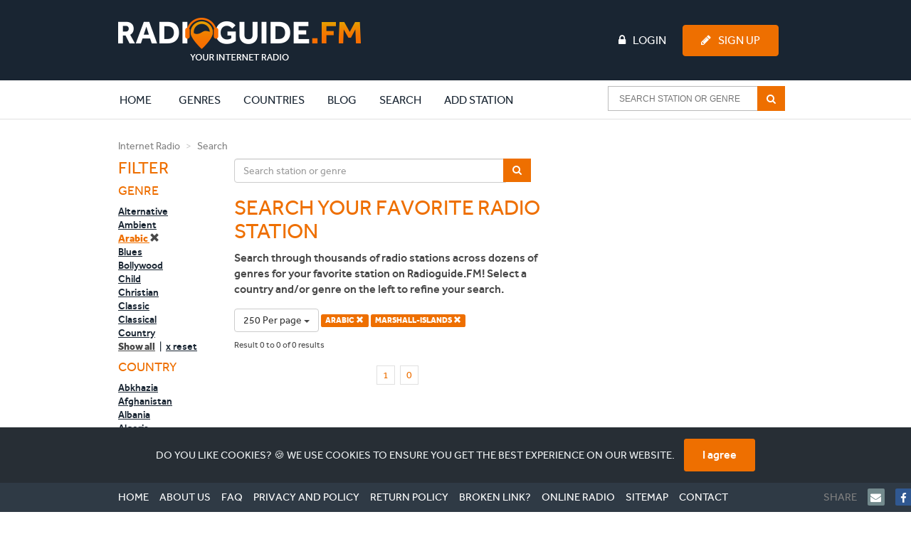

--- FILE ---
content_type: text/html; charset=UTF-8
request_url: https://www.radioguide.fm/search/index?country=marshall-islands&genre=arabic&limit=250
body_size: 9361
content:
<!DOCTYPE html>
<!--[if IE 8 ]>
<html class="ie8" itemscope itemtype="http://schema.org/WebPage"><![endif]-->
<!--[if IE 9 ]>
<html class="ie9" itemscope itemtype="http://schema.org/WebPage"><![endif]-->
<!--[if IE 10 ]>
<html class="ie10" itemscope itemtype="http://schema.org/WebPage"><![endif]-->

<head>
    <!-- Google tag (gtag.js) -->
    <script async src="https://www.googletagmanager.com/gtag/js?id=G-J69RZEEHYM"></script>
    <script>
        window.dataLayer = window.dataLayer || [];
        function gtag(){dataLayer.push(arguments);}
        gtag('js', new Date());

        gtag('config', 'G-J69RZEEHYM');
    </script>

    <!-- Global META -->
    <meta http-equiv="Content-Type" content="text/html; charset=utf-8">
    <meta charset="utf-8">
    <meta http-equiv="X-UA-Compatible" content="IE=edge,chrome=1">
    <meta name="apple-itunes-app" content="app-id=587362421">

    <meta name="viewport"
          content="width=device-width, initial-scale=1, maximum-scale=1, user-scalable=no, target-densitydpi=device-dpi">
    <meta name="apple-mobile-web-app-capable" content="yes">

    
    <!-- Page title -->
    <title>Internet radio | Listen to online radio stations | Radioguide.FM</title>

    <!-- Favicon -->
    <link rel="apple-touch-icon" sizes="180x180" href="/apple-touch-icon.png">
    <link rel="icon" type="image/png" sizes="32x32" href="/favicon-32x32.png">
    <link rel="icon" type="image/png" sizes="16x16" href="/favicon-16x16.png">
    <link rel="manifest" href="/manifest.json">
    <link rel="mask-icon" href="/safari-pinned-tab.svg" color="#ee6f00">
    <meta name="msapplication-TileColor" content="#ffffff">
    <meta name="theme-color" content="#ffffff">

    <!-- HTML5 shiv and Respond.js -->
    <!--[if lt IE 9]>
    <script src="https://oss.maxcdn.com/html5shiv/3.7.2/html5shiv.min.js"></script>
    <script src="https://oss.maxcdn.com/respond/1.4.2/respond.min.js"></script>
    <![endif]-->

    <link href="https://www.radioguide.fm/search/index?country=marshall-islands&amp;genre=arabic" rel="canonical">
<link href="/media/public/css/main.css" rel="stylesheet">
    <!-- Semantic data -->
    <meta itemprop="name" content="Radioguide.FM - Listen to online radio stations in your genre">
    <meta itemprop="description"
          content="Listen to online radio stations in your favourite genre. Select your genre and listen. In each genre we have selected the most popular radio stations. Just click and listen. Your internet radio.">
    <!-- 74fc94b280a53c34 -->
</head>
<body>
<header>
    <!-- Full width background -->
    <div id="headerbg" class="hidden-xs">
        <div class="container">
            <div class="row">
                <div class="col-md-12">
                    <div class="row">
                        <div class="col-md-3">
                            <!-- Site logo -->
                            <a href="/" title="Radioguide.fm" class="pull-left"><img
                                        src="/public/img/rg-logo.png" id="header_logo"></a>

                        </div>
                        <div class="col-md-9">
                                                            <ul id="guest" class="pull-left">

                                </ul>
                                                        <ul class="pull-right">
                                                                    <li><a href="/login"><i class="fa fa-lock fa-inverse"
                                                                                      aria-hidden="true"></i>Login</a>
                                    </li>
                                    <li><a href="/user/register" class="btn btn-primary"><i
                                                    class="fa fa-pencil fa-inverse" aria-hidden="true"></i>Sign Up</a>
                                    </li>
                                                            </ul>
                        </div>
                    </div>
                </div>
            </div>
        </div>
    </div>
    <nav class="navbar">
        <div class="container">
            <div class="row">
                <div class="col-md-12">
                    <div class="navbar-header">

                        <button type="button" class="navbar-toggle collapsed" style="margin-right: 0px"
                                data-toggle="collapse" data-target="#navbar-collapse-1" aria-expanded="false">
                            <span class="sr-only">Toggle navigation</span>
                            <span class="icon-bar"></span>
                            <span class="icon-bar"></span>
                            <span class="icon-bar"></span>
                        </button>
                        <a class="navbar-brand visible-xs" rel="home" href="/" title="Radioguide.fm"
                           style="padding: 0px; margin-top: 10px; height: 0px;">
                            <img src="/img/radioguidelogo.png" class="img-responsive" style="width: 220px">
                        </a>
                    </div>
                    <div class="collapse navbar-collapse" id="navbar-collapse-1">
                        <a href="/">
                            <div class="rg-icon" style="margin-left: -85px; opacity: 0; margin-top: 3px;"></div>
                        </a>
                        <ul class="nav navbar-nav">
                            <li class="active"><a href="/">Home <span
                                            class="sr-only">(current)</span></a></li>
                            <li class="clearfix expand"><a href="/genre"
                                                           class="extra clearfix">Genres</a>
                                <div class="clearfix second">
                                    <div><p>Most popular genres:</p></div>
                                    <ul class="clearfix">
                                                                                    <li class="genre">
                                                <a href="/search/index?genre=pop">
                                                    <img src="/uploads/images/genre/pop.jpg" alt="Pop">
                                                    <p>Pop</p>
                                                    <div>
                                                        <i class="fa fa-music"></i>4178                                                    </div>
                                                </a>
                                            </li>
                                                                                    <li class="genre">
                                                <a href="/search/index?genre=rock">
                                                    <img src="/uploads/images/genre/rock.jpg" alt="Rock">
                                                    <p>Rock</p>
                                                    <div>
                                                        <i class="fa fa-music"></i>2287                                                    </div>
                                                </a>
                                            </li>
                                                                                    <li class="genre">
                                                <a href="/search/index?genre=top-40">
                                                    <img src="/uploads/images/genre/top-40.jpg" alt="Top 40">
                                                    <p>Top 40</p>
                                                    <div>
                                                        <i class="fa fa-music"></i>2191                                                    </div>
                                                </a>
                                            </li>
                                                                                    <li class="genre">
                                                <a href="/search/index?genre=hits">
                                                    <img src="/uploads/images/genre/hits.jpg" alt="Hits">
                                                    <p>Hits</p>
                                                    <div>
                                                        <i class="fa fa-music"></i>2005                                                    </div>
                                                </a>
                                            </li>
                                                                                    <li class="genre">
                                                <a href="/search/index?genre=oldies">
                                                    <img src="/uploads/images/genre/oldies.jpg" alt="Oldies">
                                                    <p>Oldies</p>
                                                    <div>
                                                        <i class="fa fa-music"></i>1734                                                    </div>
                                                </a>
                                            </li>
                                                                                    <li class="genre">
                                                <a href="/search/index?genre=dance">
                                                    <img src="/uploads/images/genre/dance.jpg" alt="Dance">
                                                    <p>Dance</p>
                                                    <div>
                                                        <i class="fa fa-music"></i>1709                                                    </div>
                                                </a>
                                            </li>
                                                                                    <li class="genre">
                                                <a href="/search/index?genre=talk">
                                                    <img src="/uploads/images/genre/talk.jpg" alt="Talk">
                                                    <p>Talk</p>
                                                    <div>
                                                        <i class="fa fa-music"></i>1624                                                    </div>
                                                </a>
                                            </li>
                                                                                    <li class="genre">
                                                <a href="/search/index?genre=news">
                                                    <img src="/uploads/images/genre/news.jpg" alt="News">
                                                    <p>News</p>
                                                    <div>
                                                        <i class="fa fa-music"></i>1324                                                    </div>
                                                </a>
                                            </li>
                                                                                    <li class="genre">
                                                <a href="/search/index?genre=classic">
                                                    <img src="/uploads/images/genre/classic.jpg" alt="Classic">
                                                    <p>Classic</p>
                                                    <div>
                                                        <i class="fa fa-music"></i>924                                                    </div>
                                                </a>
                                            </li>
                                                                                    <li class="genre">
                                                <a href="/search/index?genre=house">
                                                    <img src="/uploads/images/genre/house.jpg" alt="House">
                                                    <p>House</p>
                                                    <div>
                                                        <i class="fa fa-music"></i>899                                                    </div>
                                                </a>
                                            </li>
                                                                            </ul>
                                    <div class="clearfix"><a href="/genre">Show all genres</a>
                                    </div>
                                </div>
                            </li>
                            <li class="clearfix expand"><a href="/countries"
                                                           class="extra clearfix">Countries</a>
                                <div class="clearfix second">
                                    <div><p>Most popular countries:</p></div>
                                    <ul class="clearfix">
                                                                                    <li class="country">
                                                <a href="/internet-radio-canada">
                                                    <img src="/uploads/images/region/canada.jpg" alt="Canada">
                                                    <p>Canada</p>
                                                    <div>
                                                        <i class="fa fa-music"></i>528                                                    </div>
                                                </a>
                                            </li>
                                                                                    <li class="country">
                                                <a href="/internet-radio-united-states">
                                                    <img src="/uploads/images/region/united-states.jpg" alt="United States">
                                                    <p>United States</p>
                                                    <div>
                                                        <i class="fa fa-music"></i>4097                                                    </div>
                                                </a>
                                            </li>
                                                                                    <li class="country">
                                                <a href="/internet-radio-france">
                                                    <img src="/uploads/images/region/france.jpg" alt="France">
                                                    <p>France</p>
                                                    <div>
                                                        <i class="fa fa-music"></i>1030                                                    </div>
                                                </a>
                                            </li>
                                                                                    <li class="country">
                                                <a href="/internet-radio-england">
                                                    <img src="/uploads/images/region/england.jpg" alt="England">
                                                    <p>England</p>
                                                    <div>
                                                        <i class="fa fa-music"></i>827                                                    </div>
                                                </a>
                                            </li>
                                                                                    <li class="country">
                                                <a href="/internet-radio-nederland">
                                                    <img src="/uploads/images/region/nederland.jpg" alt="Nederland">
                                                    <p>Nederland</p>
                                                    <div>
                                                        <i class="fa fa-music"></i>700                                                    </div>
                                                </a>
                                            </li>
                                                                                    <li class="country">
                                                <a href="/internet-radio-deutschland">
                                                    <img src="/uploads/images/region/deutschland.jpg" alt="Deutschland">
                                                    <p>Deutschland</p>
                                                    <div>
                                                        <i class="fa fa-music"></i>655                                                    </div>
                                                </a>
                                            </li>
                                                                                    <li class="country">
                                                <a href="/internet-radio-espana">
                                                    <img src="/uploads/images/region/espana.jpg" alt="Espana">
                                                    <p>Espana</p>
                                                    <div>
                                                        <i class="fa fa-music"></i>466                                                    </div>
                                                </a>
                                            </li>
                                                                                    <li class="country">
                                                <a href="/internet-radio-italia">
                                                    <img src="/uploads/images/region/italia.jpg" alt="Italia">
                                                    <p>Italia</p>
                                                    <div>
                                                        <i class="fa fa-music"></i>436                                                    </div>
                                                </a>
                                            </li>
                                                                                    <li class="country">
                                                <a href="/internet-radio-brasil">
                                                    <img src="/uploads/images/region/brasil.jpg" alt="Brasil">
                                                    <p>Brasil</p>
                                                    <div>
                                                        <i class="fa fa-music"></i>341                                                    </div>
                                                </a>
                                            </li>
                                                                                    <li class="country">
                                                <a href="/internet-radio-belgie">
                                                    <img src="/uploads/images/region/belgie.jpg" alt="Belgie">
                                                    <p>Belgie</p>
                                                    <div>
                                                        <i class="fa fa-music"></i>300                                                    </div>
                                                </a>
                                            </li>
                                                                            </ul>
                                    <div class="clearfix"><a href="/countries">Show all
                                            countries</a></div>
                                </div>
                            </li>
                            <li class="clearfix expand"><a href="/blog"
                                                           class="extra clearfix">Blog</a>
                                <div class="clearfix second">
                                    <div><p>Latest blogs:</p></div>
                                    <ul class="clearfix">
                                                                                    <li class="genre">
                                                <a href="/blog/types-of-radio-explained-from-broadcasting-to-walkie-talkies">
                                                    <img src="/uploads/images/blog/types-of-radio-guide.jpg" alt="Types of Radio Explained: From Broadcasting to Walkie-Talkies">
                                                    <p>Types of Radio Explained: From Broadcasting to Walkie-Talkies</p>
                                                </a>
                                            </li>
                                                                                    <li class="genre">
                                                <a href="/blog/easy-dinner-ideas-2025-quick-budget-friendly-and-delicious">
                                                    <img src="/uploads/images/blog/easy-dinner-ideas-2025-radioguidefm.jpg" alt="Easy dinner ideas 2025: quick, budget-friendly and delicious">
                                                    <p>Easy dinner ideas 2025: quick, budget-friendly and delicious</p>
                                                </a>
                                            </li>
                                                                                    <li class="genre">
                                                <a href="/blog/wolf-cut-hairstyle-2025-the-wild-trend-that-refuses-to-fade">
                                                    <img src="/uploads/images/blog/wolf-cut-hairstyle-2025-radioguidefm-3.jpg" alt="Wolf cut hairstyle 2025 – the wild trend that refuses to fade">
                                                    <p>Wolf cut hairstyle 2025 – the wild trend that refuses to fade</p>
                                                </a>
                                            </li>
                                                                                    <li class="genre">
                                                <a href="/blog/taper-fade-haircut-guide-2025-styles-types-and-how-to-get-it-right">
                                                    <img src="/uploads/images/blog/taper-fade-haircut-guide-2025-radioguidefm-2.jpg" alt="Taper fade haircut guide 2025: styles, types, and how to get it right">
                                                    <p>Taper fade haircut guide 2025: styles, types, and how to get it right</p>
                                                </a>
                                            </li>
                                                                                    <li class="genre">
                                                <a href="/blog/best-true-crime-podcasts-2025-stories-that-keep-you-listening-late-at-night">
                                                    <img src="/uploads/images/blog/best-true-crime-podcasts-2025-radioguidefm-2.jpg" alt="Best true crime podcasts 2025 – stories that keep you listening late at night">
                                                    <p>Best true crime podcasts 2025 – stories that keep you listening late at night</p>
                                                </a>
                                            </li>
                                                                                    <li class="genre">
                                                <a href="/blog/dirty-dancing-the-story-the-cast-the-songs-and-why-it-still-moves-us">
                                                    <img src="/uploads/images/blog/dirty-dancing-movie-cast-soundtrack-radioguidefm-2.jpg" alt="Dirty Dancing: The story, the cast, the songs, and why it still moves us">
                                                    <p>Dirty Dancing: The story, the cast, the songs, and why it still moves us</p>
                                                </a>
                                            </li>
                                                                                    <li class="genre">
                                                <a href="/blog/emily-compagno-net-worth-2025-how-the-fox-news-star-built-her-career-and-fortune">
                                                    <img src="/uploads/images/blog/emily-compagno-net-worth-2025-radioguidefm-2.jpg" alt="Emily Compagno net worth 2025 – how the Fox News star built her career and fortune">
                                                    <p>Emily Compagno net worth 2025 – how the Fox News star built her career and fortune</p>
                                                </a>
                                            </li>
                                                                                    <li class="genre">
                                                <a href="/blog/happy-songs-that-instantly-lift-your-mood">
                                                    <img src="/uploads/images/blog/happy-songs-radioguidefm-3.jpg" alt="Happy songs that instantly lift your mood">
                                                    <p>Happy songs that instantly lift your mood</p>
                                                </a>
                                            </li>
                                                                                    <li class="genre">
                                                <a href="/blog/what-animal-has-the-best-hearing-discover-nature-s-true-sound-experts">
                                                    <img src="/uploads/images/blog/what-animal-has-the-best-hearing-radioguidefm-2.jpg" alt="What animal has the best hearing? Discover nature’s true sound experts">
                                                    <p>What animal has the best hearing? Discover nature’s true sound experts</p>
                                                </a>
                                            </li>
                                                                                    <li class="genre">
                                                <a href="/blog/tot-hoe-laat-mag-je-muziek-draaien-de-regels-per-dag-en-situatie-uitgelegd">
                                                    <img src="/uploads/images/blog/tot-hoe-laat-mag-je-muziek-draaien-radioguidefm-2.jpg" alt="Tot hoe laat mag je muziek draaien? De regels per dag en situatie uitgelegd">
                                                    <p>Tot hoe laat mag je muziek draaien? De regels per dag en situatie uitgelegd</p>
                                                </a>
                                            </li>
                                                                            </ul>
                                    <div class="clearfix"><a href="/blog">Show all blogs</a>
                                    </div>
                                </div>
                            </li>
                            <li><a href="/search/index">Search</a></li>
                                                            <li><a href="/add-station">Add station</a></li>
                                                    </ul>
                        <!-- begin AutoComplete search-->
                        <form class="navbar-form navbar-right clearfix" method="get"
                              action="/search/index">
                            <div class="ui-widget">
                                <input id="SearchAutocompleteHeader" name="searchtext"
                                       placeholder="Search station or genre">
                                <span class="input-group-btn">
                                    <button type="submit"
                                            class="btn btn-default btn-md" >
                                        <i class="fa fa-search fa-inverse" aria-hidden="true"></i>
                                    </button>
                                </span>
                            </div>
                        </form>
                        <ul class="nav navbar-nav header-items">
                                                            <li><a href="/login"><i class="fa fa-lock "
                                                                                  aria-hidden="true"></i> Login</a></li>
                                <li><a href="/user/register"><i class="fa fa-pencil"
                                                                                     aria-hidden="true"></i> Sign Up</a>
                                </li>
                                                    </ul>
                    </div>
                </div>
            </div>
        </div>
    </nav>
</header>

<body>

<div class="container">
	<div class="row">
		<div class="col-md-12">
			<ol class="breadcrumb">
			  <li><a href="/" title="Internet Radio">Internet Radio</a></li>
			  <li class="active">Search</li>
			</ol>
		</div>
	</div>
	<div class="row">

        <aside class="col-md-2 col-sm-3">
        <div>
            <button type='button' id='filterButton' class='btn btn-default visible-xs'>
                    <i class='fa fa-filter pull-right' aria-hidden='true'></i>
            </button>
			<h3>Filter</h3>

			<!-- Filter list -->
        <div class="messagepop pop hidden-lg hidden-md hidden-sm">
            <div>
				<h4>Genre</h4>
				<ul>
                    							<li><a href="/search/index?country=marshall-islands&genre=alternative&limit=250" >Alternative</a></li>
													<li><a href="/search/index?country=marshall-islands&genre=ambient&limit=250" >Ambient</a></li>
													<li><a href="/search/index?country=marshall-islands&limit=250" class="active">Arabic <i class="glyphicon glyphicon-remove"></i></a></li>
													<li><a href="/search/index?country=marshall-islands&genre=blues&limit=250" >Blues</a></li>
													<li><a href="/search/index?country=marshall-islands&genre=bollywood&limit=250" >Bollywood</a></li>
													<li><a href="/search/index?country=marshall-islands&genre=child&limit=250" >Child</a></li>
													<li><a href="/search/index?country=marshall-islands&genre=christian&limit=250" >Christian</a></li>
													<li><a href="/search/index?country=marshall-islands&genre=classic&limit=250" >Classic</a></li>
													<li><a href="/search/index?country=marshall-islands&genre=classical&limit=250" >Classical</a></li>
													<li><a href="/search/index?country=marshall-islands&genre=country&limit=250" >Country</a></li>
										</ul>
				<ul class="more" id="menu1">
												<li><a href="/search/index?country=marshall-islands&genre=disco&limit=250" >Disco</a></li>
													<li><a href="/search/index?country=marshall-islands&genre=drum-n-bass&limit=250" >Drum n Bass</a></li>
													<li><a href="/search/index?country=marshall-islands&genre=folk&limit=250" >Folk</a></li>
													<li><a href="/search/index?country=marshall-islands&genre=gospel&limit=250" >Gospel</a></li>
													<li><a href="/search/index?country=marshall-islands&genre=groove&limit=250" >Groove</a></li>
													<li><a href="/search/index?country=marshall-islands&genre=hardstyle&limit=250" >Hardstyle</a></li>
													<li><a href="/search/index?country=marshall-islands&genre=hindi&limit=250" >Hindi</a></li>
													<li><a href="/search/index?country=marshall-islands&genre=hip-hop&limit=250" >Hip Hop</a></li>
													<li><a href="/search/index?country=marshall-islands&genre=hits&limit=250" >Hits</a></li>
													<li><a href="/search/index?country=marshall-islands&genre=house&limit=250" >House</a></li>
													<li><a href="/search/index?country=marshall-islands&genre=indie&limit=250" >Indie</a></li>
													<li><a href="/search/index?country=marshall-islands&genre=jazz&limit=250" >Jazz</a></li>
													<li><a href="/search/index?country=marshall-islands&genre=jewish&limit=250" >Jewish</a></li>
													<li><a href="/search/index?country=marshall-islands&genre=latino&limit=250" >Latino</a></li>
													<li><a href="/search/index?country=marshall-islands&genre=local&limit=250" >Local</a></li>
													<li><a href="/search/index?country=marshall-islands&genre=lounge&limit=250" >Lounge</a></li>
													<li><a href="/search/index?country=marshall-islands&genre=metal&limit=250" >Metal</a></li>
													<li><a href="/search/index?country=marshall-islands&genre=news&limit=250" >News</a></li>
													<li><a href="/search/index?country=marshall-islands&genre=oldies&limit=250" >Oldies</a></li>
													<li><a href="/search/index?country=marshall-islands&genre=pop&limit=250" >Pop</a></li>
													<li><a href="/search/index?country=marshall-islands&genre=punk&limit=250" >Punk</a></li>
													<li><a href="/search/index?country=marshall-islands&genre=r-n-b&limit=250" >R n B</a></li>
													<li><a href="/search/index?country=marshall-islands&genre=reggae&limit=250" >Reggae</a></li>
													<li><a href="/search/index?country=marshall-islands&genre=religious&limit=250" >Religious</a></li>
													<li><a href="/search/index?country=marshall-islands&genre=rock&limit=250" >Rock</a></li>
													<li><a href="/search/index?country=marshall-islands&genre=salsa&limit=250" >Salsa</a></li>
													<li><a href="/search/index?country=marshall-islands&genre=schlager&limit=250" >Schlager</a></li>
													<li><a href="/search/index?country=marshall-islands&genre=soul&limit=250" >Soul</a></li>
													<li><a href="/search/index?country=marshall-islands&genre=sports&limit=250" >Sports</a></li>
													<li><a href="/search/index?country=marshall-islands&genre=talk&limit=250" >Talk</a></li>
													<li><a href="/search/index?country=marshall-islands&genre=techno&limit=250" >Techno</a></li>
													<li><a href="/search/index?country=marshall-islands&genre=top-40&limit=250" >Top 40</a></li>
													<li><a href="/search/index?country=marshall-islands&genre=trance&limit=250" >Trance</a></li>
													<li><a href="/search/index?country=marshall-islands&genre=urban&limit=250" >Urban</a></li>
										</ul>
				<div>
					<p onclick="toggleMenuID(1);" class="show-all">Show all</p>
					<span>&nbsp;|&nbsp;</span>
					<a href="/search/index?country=marshall-islands&limit=250" class="reset">x reset</a>
				</div>
			</div>
			<div>
				<h4>Country</h4>
				<ul>
												<li><a href="/search/index?country=abkhazia&genre=arabic&limit=250" >Abkhazia</a></li>
													<li><a href="/search/index?country=afghanistan&genre=arabic&limit=250" >Afghanistan</a></li>
													<li><a href="/search/index?country=albania&genre=arabic&limit=250" >Albania</a></li>
													<li><a href="/search/index?country=algeria&genre=arabic&limit=250" >Algeria</a></li>
													<li><a href="/search/index?country=america&genre=arabic&limit=250" >America</a></li>
													<li><a href="/search/index?country=andorra&genre=arabic&limit=250" >Andorra</a></li>
													<li><a href="/search/index?country=angola&genre=arabic&limit=250" >Angola</a></li>
													<li><a href="/search/index?country=antigua-and-barbuda&genre=arabic&limit=250" >Antigua and Barbuda</a></li>
													<li><a href="/search/index?country=argentina&genre=arabic&limit=250" >Argentina</a></li>
													<li><a href="/search/index?country=armenia&genre=arabic&limit=250" >Armenia</a></li>
										</ul>
				<ul class="more" id="menu2">
												<li><a href="/search/index?country=azerbaijan&genre=arabic&limit=250" >Azerbaijan</a></li>
													<li><a href="/search/index?country=bahamas-the&genre=arabic&limit=250" >Bahamas, The</a></li>
													<li><a href="/search/index?country=bahrain&genre=arabic&limit=250" >Bahrain</a></li>
													<li><a href="/search/index?country=bangladesh&genre=arabic&limit=250" >Bangladesh</a></li>
													<li><a href="/search/index?country=barbados&genre=arabic&limit=250" >Barbados</a></li>
													<li><a href="/search/index?country=belarus&genre=arabic&limit=250" >Belarus</a></li>
													<li><a href="/search/index?country=belgie&genre=arabic&limit=250" >Belgie</a></li>
													<li><a href="/search/index?country=belize&genre=arabic&limit=250" >Belize</a></li>
													<li><a href="/search/index?country=benin&genre=arabic&limit=250" >Benin</a></li>
													<li><a href="/search/index?country=bhutan&genre=arabic&limit=250" >Bhutan</a></li>
													<li><a href="/search/index?country=bolivia&genre=arabic&limit=250" >Bolivia</a></li>
													<li><a href="/search/index?country=bosnia-and-herzegovina&genre=arabic&limit=250" >Bosnia and Herzegovina</a></li>
													<li><a href="/search/index?country=botswana&genre=arabic&limit=250" >Botswana</a></li>
													<li><a href="/search/index?country=brasil&genre=arabic&limit=250" >Brasil</a></li>
													<li><a href="/search/index?country=brunei&genre=arabic&limit=250" >Brunei</a></li>
													<li><a href="/search/index?country=bulgaria&genre=arabic&limit=250" >Bulgaria</a></li>
													<li><a href="/search/index?country=burkina-faso&genre=arabic&limit=250" >Burkina Faso</a></li>
													<li><a href="/search/index?country=burma&genre=arabic&limit=250" >Burma</a></li>
													<li><a href="/search/index?country=burundi&genre=arabic&limit=250" >Burundi</a></li>
													<li><a href="/search/index?country=cambodia&genre=arabic&limit=250" >Cambodia</a></li>
													<li><a href="/search/index?country=cameroon&genre=arabic&limit=250" >Cameroon</a></li>
													<li><a href="/search/index?country=canada&genre=arabic&limit=250" >Canada</a></li>
													<li><a href="/search/index?country=cape-verde&genre=arabic&limit=250" >Cape Verde</a></li>
													<li><a href="/search/index?country=central-african-republic&genre=arabic&limit=250" >Central African Republic</a></li>
													<li><a href="/search/index?country=ceska-republika&genre=arabic&limit=250" >Ceska republika</a></li>
													<li><a href="/search/index?country=chad&genre=arabic&limit=250" >Chad</a></li>
													<li><a href="/search/index?country=chile&genre=arabic&limit=250" >Chile</a></li>
													<li><a href="/search/index?country=china&genre=arabic&limit=250" >China</a></li>
													<li><a href="/search/index?country=colombia&genre=arabic&limit=250" >Colombia</a></li>
													<li><a href="/search/index?country=comoros&genre=arabic&limit=250" >Comoros</a></li>
													<li><a href="/search/index?country=congo&genre=arabic&limit=250" >Congo</a></li>
													<li><a href="/search/index?country=congo-republic-of-the&genre=arabic&limit=250" >Congo, Republic of the</a></li>
													<li><a href="/search/index?country=cook-islands&genre=arabic&limit=250" >Cook Islands</a></li>
													<li><a href="/search/index?country=costa-rica&genre=arabic&limit=250" >Costa Rica</a></li>
													<li><a href="/search/index?country=cuba&genre=arabic&limit=250" >Cuba</a></li>
													<li><a href="/search/index?country=curacao&genre=arabic&limit=250" >Curacao</a></li>
													<li><a href="/search/index?country=cyprus&genre=arabic&limit=250" >Cyprus</a></li>
													<li><a href="/search/index?country=danmark&genre=arabic&limit=250" >Danmark</a></li>
													<li><a href="/search/index?country=deutschland&genre=arabic&limit=250" >Deutschland</a></li>
													<li><a href="/search/index?country=djibouti&genre=arabic&limit=250" >Djibouti</a></li>
													<li><a href="/search/index?country=dominica&genre=arabic&limit=250" >Dominica</a></li>
													<li><a href="/search/index?country=dominican-republic&genre=arabic&limit=250" >Dominican Republic</a></li>
													<li><a href="/search/index?country=east-timor&genre=arabic&limit=250" >East Timor</a></li>
													<li><a href="/search/index?country=ecuador&genre=arabic&limit=250" >Ecuador</a></li>
													<li><a href="/search/index?country=egypt&genre=arabic&limit=250" >Egypt</a></li>
													<li><a href="/search/index?country=el-salvador&genre=arabic&limit=250" >El Salvador</a></li>
													<li><a href="/search/index?country=england&genre=arabic&limit=250" >England</a></li>
													<li><a href="/search/index?country=equatorial-guinea&genre=arabic&limit=250" >Equatorial Guinea</a></li>
													<li><a href="/search/index?country=eritrea&genre=arabic&limit=250" >Eritrea</a></li>
													<li><a href="/search/index?country=espana&genre=arabic&limit=250" >Espana</a></li>
													<li><a href="/search/index?country=estonia&genre=arabic&limit=250" >Estonia</a></li>
													<li><a href="/search/index?country=ethiopia&genre=arabic&limit=250" >Ethiopia</a></li>
													<li><a href="/search/index?country=falkan-islands&genre=arabic&limit=250" >Falkan Islands</a></li>
													<li><a href="/search/index?country=fiji&genre=arabic&limit=250" >Fiji</a></li>
													<li><a href="/search/index?country=france&genre=arabic&limit=250" >France</a></li>
													<li><a href="/search/index?country=gabon&genre=arabic&limit=250" >Gabon</a></li>
													<li><a href="/search/index?country=gambia-the&genre=arabic&limit=250" >Gambia, The</a></li>
													<li><a href="/search/index?country=georgia&genre=arabic&limit=250" >Georgia</a></li>
													<li><a href="/search/index?country=ghana&genre=arabic&limit=250" >Ghana</a></li>
													<li><a href="/search/index?country=greece&genre=arabic&limit=250" >Greece</a></li>
													<li><a href="/search/index?country=grenada&genre=arabic&limit=250" >Grenada</a></li>
													<li><a href="/search/index?country=guatemala&genre=arabic&limit=250" >Guatemala</a></li>
													<li><a href="/search/index?country=guinea&genre=arabic&limit=250" >Guinea</a></li>
													<li><a href="/search/index?country=guinea-bissau&genre=arabic&limit=250" >Guinea-Bissau</a></li>
													<li><a href="/search/index?country=guyana&genre=arabic&limit=250" >Guyana</a></li>
													<li><a href="/search/index?country=haiti&genre=arabic&limit=250" >Haiti</a></li>
													<li><a href="/search/index?country=honduras&genre=arabic&limit=250" >Honduras</a></li>
													<li><a href="/search/index?country=hong-kong&genre=arabic&limit=250" >Hong Kong</a></li>
													<li><a href="/search/index?country=hrvatska&genre=arabic&limit=250" >Hrvatska</a></li>
													<li><a href="/search/index?country=hungaria&genre=arabic&limit=250" >Hungaria</a></li>
													<li><a href="/search/index?country=india&genre=arabic&limit=250" >India</a></li>
													<li><a href="/search/index?country=indonesia&genre=arabic&limit=250" >Indonesia</a></li>
													<li><a href="/search/index?country=iran&genre=arabic&limit=250" >Iran</a></li>
													<li><a href="/search/index?country=iraq&genre=arabic&limit=250" >Iraq</a></li>
													<li><a href="/search/index?country=ireland&genre=arabic&limit=250" >Ireland</a></li>
													<li><a href="/search/index?country=island&genre=arabic&limit=250" >Island</a></li>
													<li><a href="/search/index?country=israel&genre=arabic&limit=250" >Israel</a></li>
													<li><a href="/search/index?country=italia&genre=arabic&limit=250" >Italia</a></li>
													<li><a href="/search/index?country=ivory-coast&genre=arabic&limit=250" >Ivory Coast</a></li>
													<li><a href="/search/index?country=jamaica&genre=arabic&limit=250" >Jamaica</a></li>
													<li><a href="/search/index?country=japan&genre=arabic&limit=250" >Japan</a></li>
													<li><a href="/search/index?country=jordan&genre=arabic&limit=250" >Jordan</a></li>
													<li><a href="/search/index?country=kazakhstan&genre=arabic&limit=250" >Kazakhstan</a></li>
													<li><a href="/search/index?country=kenya&genre=arabic&limit=250" >Kenya</a></li>
													<li><a href="/search/index?country=kiribati&genre=arabic&limit=250" >Kiribati</a></li>
													<li><a href="/search/index?country=korea-north&genre=arabic&limit=250" >Korea, North</a></li>
													<li><a href="/search/index?country=korea-south&genre=arabic&limit=250" >Korea, South</a></li>
													<li><a href="/search/index?country=kosovo&genre=arabic&limit=250" >Kosovo</a></li>
													<li><a href="/search/index?country=kuwait&genre=arabic&limit=250" >Kuwait</a></li>
													<li><a href="/search/index?country=kyrgyzstan&genre=arabic&limit=250" >Kyrgyzstan</a></li>
													<li><a href="/search/index?country=laos&genre=arabic&limit=250" >Laos</a></li>
													<li><a href="/search/index?country=latvija&genre=arabic&limit=250" >Latvija</a></li>
													<li><a href="/search/index?country=lebanon&genre=arabic&limit=250" >Lebanon</a></li>
													<li><a href="/search/index?country=lesotho&genre=arabic&limit=250" >Lesotho</a></li>
													<li><a href="/search/index?country=liberia&genre=arabic&limit=250" >Liberia</a></li>
													<li><a href="/search/index?country=libya&genre=arabic&limit=250" >Libya</a></li>
													<li><a href="/search/index?country=liechtenstein&genre=arabic&limit=250" >Liechtenstein</a></li>
													<li><a href="/search/index?country=listen-online-radio-the-best-music-of-saint-vincent-and-the-grenadines&genre=arabic&limit=250" >Listen online radio the best music of Saint Vincent and the Grenadines</a></li>
													<li><a href="/search/index?country=lithuania&genre=arabic&limit=250" >Lithuania</a></li>
													<li><a href="/search/index?country=luxembourg&genre=arabic&limit=250" >Luxembourg</a></li>
													<li><a href="/search/index?country=macedonia&genre=arabic&limit=250" >Macedonia</a></li>
													<li><a href="/search/index?country=madagascar&genre=arabic&limit=250" >Madagascar</a></li>
													<li><a href="/search/index?country=malawi&genre=arabic&limit=250" >Malawi</a></li>
													<li><a href="/search/index?country=malaysia&genre=arabic&limit=250" >Malaysia</a></li>
													<li><a href="/search/index?country=maldives&genre=arabic&limit=250" >Maldives</a></li>
													<li><a href="/search/index?country=mali&genre=arabic&limit=250" >Mali</a></li>
													<li><a href="/search/index?country=malta&genre=arabic&limit=250" >Malta</a></li>
													<li><a href="/search/index?genre=arabic&limit=250" class="active">Marshall Islands <i class="glyphicon glyphicon-remove"></i></a></li>
													<li><a href="/search/index?country=mauritania&genre=arabic&limit=250" >Mauritania</a></li>
													<li><a href="/search/index?country=mauritius&genre=arabic&limit=250" >Mauritius</a></li>
													<li><a href="/search/index?country=mexico&genre=arabic&limit=250" >Mexico</a></li>
													<li><a href="/search/index?country=micronesia&genre=arabic&limit=250" >Micronesia</a></li>
													<li><a href="/search/index?country=moldova&genre=arabic&limit=250" >Moldova</a></li>
													<li><a href="/search/index?country=monaco&genre=arabic&limit=250" >Monaco</a></li>
													<li><a href="/search/index?country=mongolia&genre=arabic&limit=250" >Mongolia</a></li>
													<li><a href="/search/index?country=montenegro&genre=arabic&limit=250" >Montenegro</a></li>
													<li><a href="/search/index?country=morocco&genre=arabic&limit=250" >Morocco</a></li>
													<li><a href="/search/index?country=mozambique&genre=arabic&limit=250" >Mozambique</a></li>
													<li><a href="/search/index?country=nagorno-karabakh&genre=arabic&limit=250" >Nagorno-Karabakh</a></li>
													<li><a href="/search/index?country=namibia&genre=arabic&limit=250" >Namibia</a></li>
													<li><a href="/search/index?country=nauru&genre=arabic&limit=250" >Nauru</a></li>
													<li><a href="/search/index?country=nederland&genre=arabic&limit=250" >Nederland</a></li>
													<li><a href="/search/index?country=nepal&genre=arabic&limit=250" >Nepal</a></li>
													<li><a href="/search/index?country=new-zealand&genre=arabic&limit=250" >New Zealand</a></li>
													<li><a href="/search/index?country=nicaragua&genre=arabic&limit=250" >Nicaragua</a></li>
													<li><a href="/search/index?country=niger&genre=arabic&limit=250" >Niger</a></li>
													<li><a href="/search/index?country=nigeria&genre=arabic&limit=250" >Nigeria</a></li>
													<li><a href="/search/index?country=niue&genre=arabic&limit=250" >Niue</a></li>
													<li><a href="/search/index?country=northern-cyprus&genre=arabic&limit=250" >Northern Cyprus</a></li>
													<li><a href="/search/index?country=norway&genre=arabic&limit=250" >Norway</a></li>
													<li><a href="/search/index?country=oman&genre=arabic&limit=250" >Oman</a></li>
													<li><a href="/search/index?country=osterreich&genre=arabic&limit=250" >Osterreich</a></li>
													<li><a href="/search/index?country=pakistan&genre=arabic&limit=250" >Pakistan</a></li>
													<li><a href="/search/index?country=palau&genre=arabic&limit=250" >Palau</a></li>
													<li><a href="/search/index?country=palestine&genre=arabic&limit=250" >Palestine</a></li>
													<li><a href="/search/index?country=panama&genre=arabic&limit=250" >Panama</a></li>
													<li><a href="/search/index?country=papua-new-guinea&genre=arabic&limit=250" >Papua New Guinea</a></li>
													<li><a href="/search/index?country=paraguay&genre=arabic&limit=250" >Paraguay</a></li>
													<li><a href="/search/index?country=peru&genre=arabic&limit=250" >Peru</a></li>
													<li><a href="/search/index?country=philippines&genre=arabic&limit=250" >Philippines</a></li>
													<li><a href="/search/index?country=polska&genre=arabic&limit=250" >Polska</a></li>
													<li><a href="/search/index?country=portugal&genre=arabic&limit=250" >Portugal</a></li>
													<li><a href="/search/index?country=puerto-rico&genre=arabic&limit=250" >Puerto Rico</a></li>
													<li><a href="/search/index?country=qatar&genre=arabic&limit=250" >Qatar</a></li>
													<li><a href="/search/index?country=romania&genre=arabic&limit=250" >Romania</a></li>
													<li><a href="/search/index?country=russia&genre=arabic&limit=250" >Russia</a></li>
													<li><a href="/search/index?country=rwanda&genre=arabic&limit=250" >Rwanda</a></li>
													<li><a href="/search/index?country=sahrawi-arab-democratic-republic&genre=arabic&limit=250" >Sahrawi Arab Democratic Republic</a></li>
													<li><a href="/search/index?country=saint-kitts-and-nevis&genre=arabic&limit=250" >Saint Kitts and Nevis</a></li>
													<li><a href="/search/index?country=saint-lucia&genre=arabic&limit=250" >Saint Lucia</a></li>
													<li><a href="/search/index?country=saint-vincent-and-the-grenadines&genre=arabic&limit=250" >Saint Vincent and the Grenadines</a></li>
													<li><a href="/search/index?country=samoa&genre=arabic&limit=250" >Samoa</a></li>
													<li><a href="/search/index?country=san-marino&genre=arabic&limit=250" >San Marino</a></li>
													<li><a href="/search/index?country=saudi-arabia&genre=arabic&limit=250" >Saudi Arabia</a></li>
													<li><a href="/search/index?country=senegal&genre=arabic&limit=250" >Senegal</a></li>
													<li><a href="/search/index?country=serbia&genre=arabic&limit=250" >Serbia</a></li>
													<li><a href="/search/index?country=seychelles&genre=arabic&limit=250" >Seychelles</a></li>
													<li><a href="/search/index?country=sierra-leone&genre=arabic&limit=250" >Sierra Leone</a></li>
													<li><a href="/search/index?country=singapore&genre=arabic&limit=250" >Singapore</a></li>
													<li><a href="/search/index?country=slovakia&genre=arabic&limit=250" >Slovakia</a></li>
													<li><a href="/search/index?country=slovenia&genre=arabic&limit=250" >Slovenia</a></li>
													<li><a href="/search/index?country=solomon-islands&genre=arabic&limit=250" >Solomon Islands</a></li>
													<li><a href="/search/index?country=somalia&genre=arabic&limit=250" >Somalia</a></li>
													<li><a href="/search/index?country=somaliland&genre=arabic&limit=250" >Somaliland</a></li>
													<li><a href="/search/index?country=south-africa&genre=arabic&limit=250" >South Africa</a></li>
													<li><a href="/search/index?country=south-korea&genre=arabic&limit=250" >South Korea</a></li>
													<li><a href="/search/index?country=south-ossetia&genre=arabic&limit=250" >South Ossetia</a></li>
													<li><a href="/search/index?country=south-sudan&genre=arabic&limit=250" >South Sudan</a></li>
													<li><a href="/search/index?country=sri-lanka&genre=arabic&limit=250" >Sri Lanka</a></li>
													<li><a href="/search/index?country=sudan&genre=arabic&limit=250" >Sudan</a></li>
													<li><a href="/search/index?country=suisse&genre=arabic&limit=250" >Suisse</a></li>
													<li><a href="/search/index?country=suomi&genre=arabic&limit=250" >Suomi</a></li>
													<li><a href="/search/index?country=suriname&genre=arabic&limit=250" >Suriname</a></li>
													<li><a href="/search/index?country=sverige&genre=arabic&limit=250" >Sverige</a></li>
													<li><a href="/search/index?country=swaziland&genre=arabic&limit=250" >Swaziland</a></li>
													<li><a href="/search/index?country=syria&genre=arabic&limit=250" >Syria</a></li>
													<li><a href="/search/index?country=sao-tome-and-principe&genre=arabic&limit=250" >São Tomé and Príncipe</a></li>
													<li><a href="/search/index?country=taiwan&genre=arabic&limit=250" >Taiwan</a></li>
													<li><a href="/search/index?country=tajikistan&genre=arabic&limit=250" >Tajikistan</a></li>
													<li><a href="/search/index?country=tanzania&genre=arabic&limit=250" >Tanzania</a></li>
													<li><a href="/search/index?country=thailand&genre=arabic&limit=250" >Thailand</a></li>
													<li><a href="/search/index?country=togo&genre=arabic&limit=250" >Togo</a></li>
													<li><a href="/search/index?country=tonga&genre=arabic&limit=250" >Tonga</a></li>
													<li><a href="/search/index?country=transnistria&genre=arabic&limit=250" >Transnistria</a></li>
													<li><a href="/search/index?country=trinidad-and-tobago&genre=arabic&limit=250" >Trinidad and Tobago</a></li>
													<li><a href="/search/index?country=tunisia&genre=arabic&limit=250" >Tunisia</a></li>
													<li><a href="/search/index?country=turkiye&genre=arabic&limit=250" >Turkiye</a></li>
													<li><a href="/search/index?country=turkmenistan&genre=arabic&limit=250" >Turkmenistan</a></li>
													<li><a href="/search/index?country=tuvalu&genre=arabic&limit=250" >Tuvalu</a></li>
													<li><a href="/search/index?country=uganda&genre=arabic&limit=250" >Uganda</a></li>
													<li><a href="/search/index?country=ukraine&genre=arabic&limit=250" >Ukraine</a></li>
													<li><a href="/search/index?country=united-arab-emirates&genre=arabic&limit=250" >United Arab Emirates</a></li>
													<li><a href="/search/index?country=united-states&genre=arabic&limit=250" >United States</a></li>
													<li><a href="/search/index?country=uruguay&genre=arabic&limit=250" >Uruguay</a></li>
													<li><a href="/search/index?country=uzbekistan&genre=arabic&limit=250" >Uzbekistan</a></li>
													<li><a href="/search/index?country=vanuatu&genre=arabic&limit=250" >Vanuatu</a></li>
													<li><a href="/search/index?country=vatican-city&genre=arabic&limit=250" >Vatican City</a></li>
													<li><a href="/search/index?country=venezuela&genre=arabic&limit=250" >Venezuela</a></li>
													<li><a href="/search/index?country=vietnam&genre=arabic&limit=250" >Vietnam</a></li>
													<li><a href="/search/index?country=yemen&genre=arabic&limit=250" >Yemen</a></li>
													<li><a href="/search/index?country=zambia&genre=arabic&limit=250" >Zambia</a></li>
													<li><a href="/search/index?country=zimbabwe&genre=arabic&limit=250" >Zimbabwe</a></li>
										</ul>
				<div>
					<p onclick="toggleMenuID(2);" class="show-all">Show all</p>
					<span>&nbsp;|&nbsp;</span>
					<a href="/search/index?genre=arabic&limit=250" class="reset">x reset</a>
				</div>
			</div>
			<div>
				<h4>Rating</h4>
				<ul>
											<li><a href="/search/index?country=marshall-islands&genre=arabic&rating=1&limit=250" >1 stars </a></li>
											<li><a href="/search/index?country=marshall-islands&genre=arabic&rating=2&limit=250" >2 stars </a></li>
											<li><a href="/search/index?country=marshall-islands&genre=arabic&rating=3&limit=250" >3 stars </a></li>
											<li><a href="/search/index?country=marshall-islands&genre=arabic&rating=4&limit=250" >4 stars </a></li>
											<li><a href="/search/index?country=marshall-islands&genre=arabic&rating=5&limit=250" >5 stars </a></li>
									</ul>
				<div>
					<a href="/search/index?country=marshall-islands&genre=arabic&limit=250" class="reset">x reset</a>
				</div>
			</div>
        </div>
        <div class="hidden-xs">
            <div>
				<h4>Genre</h4>
				<ul>
                                            	<li><a href="/search/index?country=marshall-islands&genre=alternative&limit=250" >Alternative</a></li>
                                                	<li><a href="/search/index?country=marshall-islands&genre=ambient&limit=250" >Ambient</a></li>
                                                	<li><a href="/search/index?country=marshall-islands&limit=250" class="active">Arabic <i class="glyphicon glyphicon-remove"></i></a></li>
                                                	<li><a href="/search/index?country=marshall-islands&genre=blues&limit=250" >Blues</a></li>
                                                	<li><a href="/search/index?country=marshall-islands&genre=bollywood&limit=250" >Bollywood</a></li>
                                                	<li><a href="/search/index?country=marshall-islands&genre=child&limit=250" >Child</a></li>
                                                	<li><a href="/search/index?country=marshall-islands&genre=christian&limit=250" >Christian</a></li>
                                                	<li><a href="/search/index?country=marshall-islands&genre=classic&limit=250" >Classic</a></li>
                                                	<li><a href="/search/index?country=marshall-islands&genre=classical&limit=250" >Classical</a></li>
                                                	<li><a href="/search/index?country=marshall-islands&genre=country&limit=250" >Country</a></li>
                        				</ul>
				<ul class="more" id="menu3">
												<li><a href="/search/index?country=marshall-islands&genre=disco&limit=250" >Disco</a></li>
													<li><a href="/search/index?country=marshall-islands&genre=drum-n-bass&limit=250" >Drum n Bass</a></li>
													<li><a href="/search/index?country=marshall-islands&genre=folk&limit=250" >Folk</a></li>
													<li><a href="/search/index?country=marshall-islands&genre=gospel&limit=250" >Gospel</a></li>
													<li><a href="/search/index?country=marshall-islands&genre=groove&limit=250" >Groove</a></li>
													<li><a href="/search/index?country=marshall-islands&genre=hardstyle&limit=250" >Hardstyle</a></li>
													<li><a href="/search/index?country=marshall-islands&genre=hindi&limit=250" >Hindi</a></li>
													<li><a href="/search/index?country=marshall-islands&genre=hip-hop&limit=250" >Hip Hop</a></li>
													<li><a href="/search/index?country=marshall-islands&genre=hits&limit=250" >Hits</a></li>
													<li><a href="/search/index?country=marshall-islands&genre=house&limit=250" >House</a></li>
													<li><a href="/search/index?country=marshall-islands&genre=indie&limit=250" >Indie</a></li>
													<li><a href="/search/index?country=marshall-islands&genre=jazz&limit=250" >Jazz</a></li>
													<li><a href="/search/index?country=marshall-islands&genre=jewish&limit=250" >Jewish</a></li>
													<li><a href="/search/index?country=marshall-islands&genre=latino&limit=250" >Latino</a></li>
													<li><a href="/search/index?country=marshall-islands&genre=local&limit=250" >Local</a></li>
													<li><a href="/search/index?country=marshall-islands&genre=lounge&limit=250" >Lounge</a></li>
													<li><a href="/search/index?country=marshall-islands&genre=metal&limit=250" >Metal</a></li>
													<li><a href="/search/index?country=marshall-islands&genre=news&limit=250" >News</a></li>
													<li><a href="/search/index?country=marshall-islands&genre=oldies&limit=250" >Oldies</a></li>
													<li><a href="/search/index?country=marshall-islands&genre=pop&limit=250" >Pop</a></li>
													<li><a href="/search/index?country=marshall-islands&genre=punk&limit=250" >Punk</a></li>
													<li><a href="/search/index?country=marshall-islands&genre=r-n-b&limit=250" >R n B</a></li>
													<li><a href="/search/index?country=marshall-islands&genre=reggae&limit=250" >Reggae</a></li>
													<li><a href="/search/index?country=marshall-islands&genre=religious&limit=250" >Religious</a></li>
													<li><a href="/search/index?country=marshall-islands&genre=rock&limit=250" >Rock</a></li>
													<li><a href="/search/index?country=marshall-islands&genre=salsa&limit=250" >Salsa</a></li>
													<li><a href="/search/index?country=marshall-islands&genre=schlager&limit=250" >Schlager</a></li>
													<li><a href="/search/index?country=marshall-islands&genre=soul&limit=250" >Soul</a></li>
													<li><a href="/search/index?country=marshall-islands&genre=sports&limit=250" >Sports</a></li>
													<li><a href="/search/index?country=marshall-islands&genre=talk&limit=250" >Talk</a></li>
													<li><a href="/search/index?country=marshall-islands&genre=techno&limit=250" >Techno</a></li>
													<li><a href="/search/index?country=marshall-islands&genre=top-40&limit=250" >Top 40</a></li>
													<li><a href="/search/index?country=marshall-islands&genre=trance&limit=250" >Trance</a></li>
													<li><a href="/search/index?country=marshall-islands&genre=urban&limit=250" >Urban</a></li>
										</ul>
				<div>
					<p onclick="toggleMenuID(3);" class="show-all">Show all</p>
					<span>&nbsp;|&nbsp;</span>
					<a href="/search/index?country=marshall-islands&limit=250" class="reset">x reset</a>
				</div>
			</div>
			<div>
				<h4>Country</h4>
				<ul>
												<li><a href="/search/index?country=abkhazia&genre=arabic&limit=250" >Abkhazia</a></li>
													<li><a href="/search/index?country=afghanistan&genre=arabic&limit=250" >Afghanistan</a></li>
													<li><a href="/search/index?country=albania&genre=arabic&limit=250" >Albania</a></li>
													<li><a href="/search/index?country=algeria&genre=arabic&limit=250" >Algeria</a></li>
													<li><a href="/search/index?country=america&genre=arabic&limit=250" >America</a></li>
													<li><a href="/search/index?country=andorra&genre=arabic&limit=250" >Andorra</a></li>
													<li><a href="/search/index?country=angola&genre=arabic&limit=250" >Angola</a></li>
													<li><a href="/search/index?country=antigua-and-barbuda&genre=arabic&limit=250" >Antigua and Barbuda</a></li>
													<li><a href="/search/index?country=argentina&genre=arabic&limit=250" >Argentina</a></li>
													<li><a href="/search/index?country=armenia&genre=arabic&limit=250" >Armenia</a></li>
										</ul>
				<ul class="more" id="menu4">
												<li><a href="/search/index?country=azerbaijan&genre=arabic&limit=250" >Azerbaijan</a></li>
													<li><a href="/search/index?country=bahamas-the&genre=arabic&limit=250" >Bahamas, The</a></li>
													<li><a href="/search/index?country=bahrain&genre=arabic&limit=250" >Bahrain</a></li>
													<li><a href="/search/index?country=bangladesh&genre=arabic&limit=250" >Bangladesh</a></li>
													<li><a href="/search/index?country=barbados&genre=arabic&limit=250" >Barbados</a></li>
													<li><a href="/search/index?country=belarus&genre=arabic&limit=250" >Belarus</a></li>
													<li><a href="/search/index?country=belgie&genre=arabic&limit=250" >Belgie</a></li>
													<li><a href="/search/index?country=belize&genre=arabic&limit=250" >Belize</a></li>
													<li><a href="/search/index?country=benin&genre=arabic&limit=250" >Benin</a></li>
													<li><a href="/search/index?country=bhutan&genre=arabic&limit=250" >Bhutan</a></li>
													<li><a href="/search/index?country=bolivia&genre=arabic&limit=250" >Bolivia</a></li>
													<li><a href="/search/index?country=bosnia-and-herzegovina&genre=arabic&limit=250" >Bosnia and Herzegovina</a></li>
													<li><a href="/search/index?country=botswana&genre=arabic&limit=250" >Botswana</a></li>
													<li><a href="/search/index?country=brasil&genre=arabic&limit=250" >Brasil</a></li>
													<li><a href="/search/index?country=brunei&genre=arabic&limit=250" >Brunei</a></li>
													<li><a href="/search/index?country=bulgaria&genre=arabic&limit=250" >Bulgaria</a></li>
													<li><a href="/search/index?country=burkina-faso&genre=arabic&limit=250" >Burkina Faso</a></li>
													<li><a href="/search/index?country=burma&genre=arabic&limit=250" >Burma</a></li>
													<li><a href="/search/index?country=burundi&genre=arabic&limit=250" >Burundi</a></li>
													<li><a href="/search/index?country=cambodia&genre=arabic&limit=250" >Cambodia</a></li>
													<li><a href="/search/index?country=cameroon&genre=arabic&limit=250" >Cameroon</a></li>
													<li><a href="/search/index?country=canada&genre=arabic&limit=250" >Canada</a></li>
													<li><a href="/search/index?country=cape-verde&genre=arabic&limit=250" >Cape Verde</a></li>
													<li><a href="/search/index?country=central-african-republic&genre=arabic&limit=250" >Central African Republic</a></li>
													<li><a href="/search/index?country=ceska-republika&genre=arabic&limit=250" >Ceska republika</a></li>
													<li><a href="/search/index?country=chad&genre=arabic&limit=250" >Chad</a></li>
													<li><a href="/search/index?country=chile&genre=arabic&limit=250" >Chile</a></li>
													<li><a href="/search/index?country=china&genre=arabic&limit=250" >China</a></li>
													<li><a href="/search/index?country=colombia&genre=arabic&limit=250" >Colombia</a></li>
													<li><a href="/search/index?country=comoros&genre=arabic&limit=250" >Comoros</a></li>
													<li><a href="/search/index?country=congo&genre=arabic&limit=250" >Congo</a></li>
													<li><a href="/search/index?country=congo-republic-of-the&genre=arabic&limit=250" >Congo, Republic of the</a></li>
													<li><a href="/search/index?country=cook-islands&genre=arabic&limit=250" >Cook Islands</a></li>
													<li><a href="/search/index?country=costa-rica&genre=arabic&limit=250" >Costa Rica</a></li>
													<li><a href="/search/index?country=cuba&genre=arabic&limit=250" >Cuba</a></li>
													<li><a href="/search/index?country=curacao&genre=arabic&limit=250" >Curacao</a></li>
													<li><a href="/search/index?country=cyprus&genre=arabic&limit=250" >Cyprus</a></li>
													<li><a href="/search/index?country=danmark&genre=arabic&limit=250" >Danmark</a></li>
													<li><a href="/search/index?country=deutschland&genre=arabic&limit=250" >Deutschland</a></li>
													<li><a href="/search/index?country=djibouti&genre=arabic&limit=250" >Djibouti</a></li>
													<li><a href="/search/index?country=dominica&genre=arabic&limit=250" >Dominica</a></li>
													<li><a href="/search/index?country=dominican-republic&genre=arabic&limit=250" >Dominican Republic</a></li>
													<li><a href="/search/index?country=east-timor&genre=arabic&limit=250" >East Timor</a></li>
													<li><a href="/search/index?country=ecuador&genre=arabic&limit=250" >Ecuador</a></li>
													<li><a href="/search/index?country=egypt&genre=arabic&limit=250" >Egypt</a></li>
													<li><a href="/search/index?country=el-salvador&genre=arabic&limit=250" >El Salvador</a></li>
													<li><a href="/search/index?country=england&genre=arabic&limit=250" >England</a></li>
													<li><a href="/search/index?country=equatorial-guinea&genre=arabic&limit=250" >Equatorial Guinea</a></li>
													<li><a href="/search/index?country=eritrea&genre=arabic&limit=250" >Eritrea</a></li>
													<li><a href="/search/index?country=espana&genre=arabic&limit=250" >Espana</a></li>
													<li><a href="/search/index?country=estonia&genre=arabic&limit=250" >Estonia</a></li>
													<li><a href="/search/index?country=ethiopia&genre=arabic&limit=250" >Ethiopia</a></li>
													<li><a href="/search/index?country=falkan-islands&genre=arabic&limit=250" >Falkan Islands</a></li>
													<li><a href="/search/index?country=fiji&genre=arabic&limit=250" >Fiji</a></li>
													<li><a href="/search/index?country=france&genre=arabic&limit=250" >France</a></li>
													<li><a href="/search/index?country=gabon&genre=arabic&limit=250" >Gabon</a></li>
													<li><a href="/search/index?country=gambia-the&genre=arabic&limit=250" >Gambia, The</a></li>
													<li><a href="/search/index?country=georgia&genre=arabic&limit=250" >Georgia</a></li>
													<li><a href="/search/index?country=ghana&genre=arabic&limit=250" >Ghana</a></li>
													<li><a href="/search/index?country=greece&genre=arabic&limit=250" >Greece</a></li>
													<li><a href="/search/index?country=grenada&genre=arabic&limit=250" >Grenada</a></li>
													<li><a href="/search/index?country=guatemala&genre=arabic&limit=250" >Guatemala</a></li>
													<li><a href="/search/index?country=guinea&genre=arabic&limit=250" >Guinea</a></li>
													<li><a href="/search/index?country=guinea-bissau&genre=arabic&limit=250" >Guinea-Bissau</a></li>
													<li><a href="/search/index?country=guyana&genre=arabic&limit=250" >Guyana</a></li>
													<li><a href="/search/index?country=haiti&genre=arabic&limit=250" >Haiti</a></li>
													<li><a href="/search/index?country=honduras&genre=arabic&limit=250" >Honduras</a></li>
													<li><a href="/search/index?country=hong-kong&genre=arabic&limit=250" >Hong Kong</a></li>
													<li><a href="/search/index?country=hrvatska&genre=arabic&limit=250" >Hrvatska</a></li>
													<li><a href="/search/index?country=hungaria&genre=arabic&limit=250" >Hungaria</a></li>
													<li><a href="/search/index?country=india&genre=arabic&limit=250" >India</a></li>
													<li><a href="/search/index?country=indonesia&genre=arabic&limit=250" >Indonesia</a></li>
													<li><a href="/search/index?country=iran&genre=arabic&limit=250" >Iran</a></li>
													<li><a href="/search/index?country=iraq&genre=arabic&limit=250" >Iraq</a></li>
													<li><a href="/search/index?country=ireland&genre=arabic&limit=250" >Ireland</a></li>
													<li><a href="/search/index?country=island&genre=arabic&limit=250" >Island</a></li>
													<li><a href="/search/index?country=israel&genre=arabic&limit=250" >Israel</a></li>
													<li><a href="/search/index?country=italia&genre=arabic&limit=250" >Italia</a></li>
													<li><a href="/search/index?country=ivory-coast&genre=arabic&limit=250" >Ivory Coast</a></li>
													<li><a href="/search/index?country=jamaica&genre=arabic&limit=250" >Jamaica</a></li>
													<li><a href="/search/index?country=japan&genre=arabic&limit=250" >Japan</a></li>
													<li><a href="/search/index?country=jordan&genre=arabic&limit=250" >Jordan</a></li>
													<li><a href="/search/index?country=kazakhstan&genre=arabic&limit=250" >Kazakhstan</a></li>
													<li><a href="/search/index?country=kenya&genre=arabic&limit=250" >Kenya</a></li>
													<li><a href="/search/index?country=kiribati&genre=arabic&limit=250" >Kiribati</a></li>
													<li><a href="/search/index?country=korea-north&genre=arabic&limit=250" >Korea, North</a></li>
													<li><a href="/search/index?country=korea-south&genre=arabic&limit=250" >Korea, South</a></li>
													<li><a href="/search/index?country=kosovo&genre=arabic&limit=250" >Kosovo</a></li>
													<li><a href="/search/index?country=kuwait&genre=arabic&limit=250" >Kuwait</a></li>
													<li><a href="/search/index?country=kyrgyzstan&genre=arabic&limit=250" >Kyrgyzstan</a></li>
													<li><a href="/search/index?country=laos&genre=arabic&limit=250" >Laos</a></li>
													<li><a href="/search/index?country=latvija&genre=arabic&limit=250" >Latvija</a></li>
													<li><a href="/search/index?country=lebanon&genre=arabic&limit=250" >Lebanon</a></li>
													<li><a href="/search/index?country=lesotho&genre=arabic&limit=250" >Lesotho</a></li>
													<li><a href="/search/index?country=liberia&genre=arabic&limit=250" >Liberia</a></li>
													<li><a href="/search/index?country=libya&genre=arabic&limit=250" >Libya</a></li>
													<li><a href="/search/index?country=liechtenstein&genre=arabic&limit=250" >Liechtenstein</a></li>
													<li><a href="/search/index?country=listen-online-radio-the-best-music-of-saint-vincent-and-the-grenadines&genre=arabic&limit=250" >Listen online radio the best music of Saint Vincent and the Grenadines</a></li>
													<li><a href="/search/index?country=lithuania&genre=arabic&limit=250" >Lithuania</a></li>
													<li><a href="/search/index?country=luxembourg&genre=arabic&limit=250" >Luxembourg</a></li>
													<li><a href="/search/index?country=macedonia&genre=arabic&limit=250" >Macedonia</a></li>
													<li><a href="/search/index?country=madagascar&genre=arabic&limit=250" >Madagascar</a></li>
													<li><a href="/search/index?country=malawi&genre=arabic&limit=250" >Malawi</a></li>
													<li><a href="/search/index?country=malaysia&genre=arabic&limit=250" >Malaysia</a></li>
													<li><a href="/search/index?country=maldives&genre=arabic&limit=250" >Maldives</a></li>
													<li><a href="/search/index?country=mali&genre=arabic&limit=250" >Mali</a></li>
													<li><a href="/search/index?country=malta&genre=arabic&limit=250" >Malta</a></li>
													<li><a href="/search/index?genre=arabic&limit=250" class="active">Marshall Islands <i class="glyphicon glyphicon-remove"></i></a></li>
													<li><a href="/search/index?country=mauritania&genre=arabic&limit=250" >Mauritania</a></li>
													<li><a href="/search/index?country=mauritius&genre=arabic&limit=250" >Mauritius</a></li>
													<li><a href="/search/index?country=mexico&genre=arabic&limit=250" >Mexico</a></li>
													<li><a href="/search/index?country=micronesia&genre=arabic&limit=250" >Micronesia</a></li>
													<li><a href="/search/index?country=moldova&genre=arabic&limit=250" >Moldova</a></li>
													<li><a href="/search/index?country=monaco&genre=arabic&limit=250" >Monaco</a></li>
													<li><a href="/search/index?country=mongolia&genre=arabic&limit=250" >Mongolia</a></li>
													<li><a href="/search/index?country=montenegro&genre=arabic&limit=250" >Montenegro</a></li>
													<li><a href="/search/index?country=morocco&genre=arabic&limit=250" >Morocco</a></li>
													<li><a href="/search/index?country=mozambique&genre=arabic&limit=250" >Mozambique</a></li>
													<li><a href="/search/index?country=nagorno-karabakh&genre=arabic&limit=250" >Nagorno-Karabakh</a></li>
													<li><a href="/search/index?country=namibia&genre=arabic&limit=250" >Namibia</a></li>
													<li><a href="/search/index?country=nauru&genre=arabic&limit=250" >Nauru</a></li>
													<li><a href="/search/index?country=nederland&genre=arabic&limit=250" >Nederland</a></li>
													<li><a href="/search/index?country=nepal&genre=arabic&limit=250" >Nepal</a></li>
													<li><a href="/search/index?country=new-zealand&genre=arabic&limit=250" >New Zealand</a></li>
													<li><a href="/search/index?country=nicaragua&genre=arabic&limit=250" >Nicaragua</a></li>
													<li><a href="/search/index?country=niger&genre=arabic&limit=250" >Niger</a></li>
													<li><a href="/search/index?country=nigeria&genre=arabic&limit=250" >Nigeria</a></li>
													<li><a href="/search/index?country=niue&genre=arabic&limit=250" >Niue</a></li>
													<li><a href="/search/index?country=northern-cyprus&genre=arabic&limit=250" >Northern Cyprus</a></li>
													<li><a href="/search/index?country=norway&genre=arabic&limit=250" >Norway</a></li>
													<li><a href="/search/index?country=oman&genre=arabic&limit=250" >Oman</a></li>
													<li><a href="/search/index?country=osterreich&genre=arabic&limit=250" >Osterreich</a></li>
													<li><a href="/search/index?country=pakistan&genre=arabic&limit=250" >Pakistan</a></li>
													<li><a href="/search/index?country=palau&genre=arabic&limit=250" >Palau</a></li>
													<li><a href="/search/index?country=palestine&genre=arabic&limit=250" >Palestine</a></li>
													<li><a href="/search/index?country=panama&genre=arabic&limit=250" >Panama</a></li>
													<li><a href="/search/index?country=papua-new-guinea&genre=arabic&limit=250" >Papua New Guinea</a></li>
													<li><a href="/search/index?country=paraguay&genre=arabic&limit=250" >Paraguay</a></li>
													<li><a href="/search/index?country=peru&genre=arabic&limit=250" >Peru</a></li>
													<li><a href="/search/index?country=philippines&genre=arabic&limit=250" >Philippines</a></li>
													<li><a href="/search/index?country=polska&genre=arabic&limit=250" >Polska</a></li>
													<li><a href="/search/index?country=portugal&genre=arabic&limit=250" >Portugal</a></li>
													<li><a href="/search/index?country=puerto-rico&genre=arabic&limit=250" >Puerto Rico</a></li>
													<li><a href="/search/index?country=qatar&genre=arabic&limit=250" >Qatar</a></li>
													<li><a href="/search/index?country=romania&genre=arabic&limit=250" >Romania</a></li>
													<li><a href="/search/index?country=russia&genre=arabic&limit=250" >Russia</a></li>
													<li><a href="/search/index?country=rwanda&genre=arabic&limit=250" >Rwanda</a></li>
													<li><a href="/search/index?country=sahrawi-arab-democratic-republic&genre=arabic&limit=250" >Sahrawi Arab Democratic Republic</a></li>
													<li><a href="/search/index?country=saint-kitts-and-nevis&genre=arabic&limit=250" >Saint Kitts and Nevis</a></li>
													<li><a href="/search/index?country=saint-lucia&genre=arabic&limit=250" >Saint Lucia</a></li>
													<li><a href="/search/index?country=saint-vincent-and-the-grenadines&genre=arabic&limit=250" >Saint Vincent and the Grenadines</a></li>
													<li><a href="/search/index?country=samoa&genre=arabic&limit=250" >Samoa</a></li>
													<li><a href="/search/index?country=san-marino&genre=arabic&limit=250" >San Marino</a></li>
													<li><a href="/search/index?country=saudi-arabia&genre=arabic&limit=250" >Saudi Arabia</a></li>
													<li><a href="/search/index?country=senegal&genre=arabic&limit=250" >Senegal</a></li>
													<li><a href="/search/index?country=serbia&genre=arabic&limit=250" >Serbia</a></li>
													<li><a href="/search/index?country=seychelles&genre=arabic&limit=250" >Seychelles</a></li>
													<li><a href="/search/index?country=sierra-leone&genre=arabic&limit=250" >Sierra Leone</a></li>
													<li><a href="/search/index?country=singapore&genre=arabic&limit=250" >Singapore</a></li>
													<li><a href="/search/index?country=slovakia&genre=arabic&limit=250" >Slovakia</a></li>
													<li><a href="/search/index?country=slovenia&genre=arabic&limit=250" >Slovenia</a></li>
													<li><a href="/search/index?country=solomon-islands&genre=arabic&limit=250" >Solomon Islands</a></li>
													<li><a href="/search/index?country=somalia&genre=arabic&limit=250" >Somalia</a></li>
													<li><a href="/search/index?country=somaliland&genre=arabic&limit=250" >Somaliland</a></li>
													<li><a href="/search/index?country=south-africa&genre=arabic&limit=250" >South Africa</a></li>
													<li><a href="/search/index?country=south-korea&genre=arabic&limit=250" >South Korea</a></li>
													<li><a href="/search/index?country=south-ossetia&genre=arabic&limit=250" >South Ossetia</a></li>
													<li><a href="/search/index?country=south-sudan&genre=arabic&limit=250" >South Sudan</a></li>
													<li><a href="/search/index?country=sri-lanka&genre=arabic&limit=250" >Sri Lanka</a></li>
													<li><a href="/search/index?country=sudan&genre=arabic&limit=250" >Sudan</a></li>
													<li><a href="/search/index?country=suisse&genre=arabic&limit=250" >Suisse</a></li>
													<li><a href="/search/index?country=suomi&genre=arabic&limit=250" >Suomi</a></li>
													<li><a href="/search/index?country=suriname&genre=arabic&limit=250" >Suriname</a></li>
													<li><a href="/search/index?country=sverige&genre=arabic&limit=250" >Sverige</a></li>
													<li><a href="/search/index?country=swaziland&genre=arabic&limit=250" >Swaziland</a></li>
													<li><a href="/search/index?country=syria&genre=arabic&limit=250" >Syria</a></li>
													<li><a href="/search/index?country=sao-tome-and-principe&genre=arabic&limit=250" >São Tomé and Príncipe</a></li>
													<li><a href="/search/index?country=taiwan&genre=arabic&limit=250" >Taiwan</a></li>
													<li><a href="/search/index?country=tajikistan&genre=arabic&limit=250" >Tajikistan</a></li>
													<li><a href="/search/index?country=tanzania&genre=arabic&limit=250" >Tanzania</a></li>
													<li><a href="/search/index?country=thailand&genre=arabic&limit=250" >Thailand</a></li>
													<li><a href="/search/index?country=togo&genre=arabic&limit=250" >Togo</a></li>
													<li><a href="/search/index?country=tonga&genre=arabic&limit=250" >Tonga</a></li>
													<li><a href="/search/index?country=transnistria&genre=arabic&limit=250" >Transnistria</a></li>
													<li><a href="/search/index?country=trinidad-and-tobago&genre=arabic&limit=250" >Trinidad and Tobago</a></li>
													<li><a href="/search/index?country=tunisia&genre=arabic&limit=250" >Tunisia</a></li>
													<li><a href="/search/index?country=turkiye&genre=arabic&limit=250" >Turkiye</a></li>
													<li><a href="/search/index?country=turkmenistan&genre=arabic&limit=250" >Turkmenistan</a></li>
													<li><a href="/search/index?country=tuvalu&genre=arabic&limit=250" >Tuvalu</a></li>
													<li><a href="/search/index?country=uganda&genre=arabic&limit=250" >Uganda</a></li>
													<li><a href="/search/index?country=ukraine&genre=arabic&limit=250" >Ukraine</a></li>
													<li><a href="/search/index?country=united-arab-emirates&genre=arabic&limit=250" >United Arab Emirates</a></li>
													<li><a href="/search/index?country=united-states&genre=arabic&limit=250" >United States</a></li>
													<li><a href="/search/index?country=uruguay&genre=arabic&limit=250" >Uruguay</a></li>
													<li><a href="/search/index?country=uzbekistan&genre=arabic&limit=250" >Uzbekistan</a></li>
													<li><a href="/search/index?country=vanuatu&genre=arabic&limit=250" >Vanuatu</a></li>
													<li><a href="/search/index?country=vatican-city&genre=arabic&limit=250" >Vatican City</a></li>
													<li><a href="/search/index?country=venezuela&genre=arabic&limit=250" >Venezuela</a></li>
													<li><a href="/search/index?country=vietnam&genre=arabic&limit=250" >Vietnam</a></li>
													<li><a href="/search/index?country=yemen&genre=arabic&limit=250" >Yemen</a></li>
													<li><a href="/search/index?country=zambia&genre=arabic&limit=250" >Zambia</a></li>
													<li><a href="/search/index?country=zimbabwe&genre=arabic&limit=250" >Zimbabwe</a></li>
										</ul>
				<div>
					<p onclick="toggleMenuID(4);" class="show-all">Show all</p>
					<span>&nbsp;|&nbsp;</span>
					<a href="/search/index?genre=arabic&limit=250" class="reset">x reset</a>
				</div>
			</div>
			<div>
				<h4>Rating</h4>
				<ul>
											<li><a href="/search/index?country=marshall-islands&genre=arabic&rating=1&limit=250" >1 stars </a></li>
											<li><a href="/search/index?country=marshall-islands&genre=arabic&rating=2&limit=250" >2 stars </a></li>
											<li><a href="/search/index?country=marshall-islands&genre=arabic&rating=3&limit=250" >3 stars </a></li>
											<li><a href="/search/index?country=marshall-islands&genre=arabic&rating=4&limit=250" >4 stars </a></li>
											<li><a href="/search/index?country=marshall-islands&genre=arabic&rating=5&limit=250" >5 stars </a></li>
									</ul>
				<div>
					<a href="/search/index?country=marshall-islands&genre=arabic&limit=250" class="reset">x reset</a>
				</div>
			</div>
        </div>
    </div>
		</aside>
		<div class="col-md-6 col-sm-9">
			<form class="form-inline" method="get">
				<div class="input-group">
					<input type="text" class="form-control" name="searchtext" placeholder="Search station or genre">
                    <span class="input-group-btn">
						<button type="submit" class="btn btn-default btn-md"><i class="fa fa-search fa-inverse" aria-hidden="true"></i></button>
					</span>
				</div>
			</form>
            <br />
<h1>Search your favorite radio station</h1>
<div><p>Search through thousands of radio stations across dozens of genres for your favorite station on Radioguide.FM! Select a country and&sol;or genre on the left to refine your search.</p></div>
			<div class="dropdown">
			<button class="btn btn-default dropdown-toggle" type="button" id="dropdownMenu1" data-toggle="dropdown" aria-haspopup="true" aria-expanded="true">
				250 Per page
				<span class="caret"></span>
			</button>
			<ul class="dropdown-menu" aria-labelledby="dropdownMenu1">
								<li><a href="/search/index?country=marshall-islands&genre=arabic&limit=10">10</a></li>
								<li><a href="/search/index?country=marshall-islands&genre=arabic&limit=25">25</a></li>
								<li><a href="/search/index?country=marshall-islands&genre=arabic&limit=50">50</a></li>
								<li><a href="/search/index?country=marshall-islands&genre=arabic&limit=100">100</a></li>
								<li><a href="/search/index?country=marshall-islands&genre=arabic&limit=250">250</a></li>
							</ul>
									<a href="/search/index?country=marshall-islands&limit=250" class="label label-warning" style="background-color: #ee6f00">ARABIC <i class="glyphicon glyphicon-remove" style="color: #fff;"></i></a>
													<a href="/search/index?genre=arabic&limit=250" class="label label-warning" style="background-color: #ee6f00">MARSHALL-ISLANDS <i class="glyphicon glyphicon-remove" style="color: #fff;"></i></a>
										</div>

			<p>Result 0 to 0 of 0 results</p>
			<ul id="stations">
                				<div class="clear"></div>
			</ul>
	  		<nav>
				<ul class="pager">
																<li>
															<a href="/search/index?country=marshall-islands&genre=arabic&limit=250">1</a>
													</li>
											<li>
															<a href="/search/index?country=marshall-islands&genre=arabic&limit=250">0</a>
													</li>
													  	</ul>
			</nav>
		</div>
	</div>
</div>

<script defer src="https://static.cloudflareinsights.com/beacon.min.js/vcd15cbe7772f49c399c6a5babf22c1241717689176015" integrity="sha512-ZpsOmlRQV6y907TI0dKBHq9Md29nnaEIPlkf84rnaERnq6zvWvPUqr2ft8M1aS28oN72PdrCzSjY4U6VaAw1EQ==" data-cf-beacon='{"version":"2024.11.0","token":"679eab91bb0d4e288c7b4ac6a3d76843","r":1,"server_timing":{"name":{"cfCacheStatus":true,"cfEdge":true,"cfExtPri":true,"cfL4":true,"cfOrigin":true,"cfSpeedBrain":true},"location_startswith":null}}' crossorigin="anonymous"></script>
</body>
<footer>
    <div class="container">
        <div class="row">
            <div class="col-md-12">
                <!-- List style that includes the icons -->
                <ul class="pull-right" id="footer">
                    <a href="https://www.facebook.com/Radioguidefm-138952262802495" title="Facebook" target="_blank"
                       style="margin-right: 1rem">
                        <svg width="40" height="40" viewBox="0 0 40 40" xmlns="http://www.w3.org/2000/svg">
                            <g fill="none" fill-rule="evenodd">
                                <circle fill="#fff" cx="20" cy="20" r="20"></circle>
                                <path d="M25.01 21.25l.555-3.62h-3.473v-2.348c0-.99.485-1.956 2.04-1.956h1.58v-3.081S24.279 10 22.909 10c-2.86 0-4.73 1.734-4.73 4.872v2.758H15v3.62h3.18V30h3.912v-8.75h2.918z"
                                      fill="#000" fill-rule="nonzero"></path>
                            </g>
                        </svg>
                    </a>
                    <a href="https://twitter.com/RadioguideFM" title="Twitter" target="_blank">
                        <svg width="40" height="40" viewBox="0 0 40 40" xmlns="http://www.w3.org/2000/svg">
                            <g fill="none" fill-rule="evenodd">
                                <circle fill="#fff" cx="20" cy="20" r="20"></circle>
                                <path d="M28.599 15.97c.012.175.012.349.012.523 0 5.315-4.045 11.438-11.438 11.438A11.36 11.36 0 0111 26.127c.324.037.635.05.97.05 1.88 0 3.61-.635 4.992-1.718a4.027 4.027 0 01-3.759-2.788c.249.037.498.062.76.062.36 0 .721-.05 1.057-.137a4.02 4.02 0 01-3.223-3.945v-.05a4.049 4.049 0 001.817.51 4.017 4.017 0 01-1.793-3.348c0-.747.2-1.431.548-2.029a11.427 11.427 0 008.29 4.207c-.063-.299-.1-.61-.1-.92A4.018 4.018 0 0124.579 12a4.01 4.01 0 012.937 1.27 7.915 7.915 0 002.552-.971 4.01 4.01 0 01-1.768 2.215 8.06 8.06 0 002.315-.622A8.642 8.642 0 0128.6 15.97z"
                                      fill="#000" fill-rule="nonzero"></path>
                            </g>
                        </svg>
                    </a>
                </ul>
                <p class="pull-right">Follow us</p>
            </div>
        </div>
    </div>
    <!-- Menu bar with fixed position -->
    <style>
    </style>
    <div id="sticky">
        <div class="alert text-center cookiealert" role="alert">
            Do you like cookies? &#x1F36A; We use cookies to ensure you get the best experience on our website.

            <button type="button" class="btn btn-primary btn-sm acceptcookies" aria-label="Close">
                I agree
            </button>
        </div>
        <div class="container">
            <div class="row">
                <div class="col-md-12 hidden-xs hidden-sm hidden-md">
                    <ul>
                        <li><a href="/">Home</a></li>
                        <li><a href="/about-us">About us</a></li>
                        <li><a href="/faq">Faq</a></li>
                        <li><a href="/privacy-policy">Privacy and policy</a></li>
                        <li><a href="/return-policy">Return policy</a></li>
                        <li><a href="/broken-link">Broken link?</a></li>
                        <li><a href="/online-radio">Online radio</a></li>
                        <li><a href="/sitemap">Sitemap</a></li>
                        <li><a href="/contact">Contact</a></li>
                        <li class="pull-right"><a target="_blank" href="/share/twitter"
                                                  title="Twitter" id="twitter">
                                <div><i class="fa fa-twitter"></i></div>
                            </a></li>
                        <li class="pull-right"><a target="_blank" href="/share/facebook"
                                                  title="FaceBook" id="fb">
                                <div><i class="fa fa-facebook"></i></div>
                            </a></li>
                        <li class="pull-right"><a target="_blank" href="/share/email" title="email"
                                                  id="email">
                                <div><i class="fa fa-envelope"></i></div>
                            </a></li>
                        <li class="pull-right"><span>share</span></li>
                    </ul>
                </div>
                <ul>
                    <div class="col-md-5 hidden-lg">
                        <li><a href="/">Home</a></li>
                        <li><a href="/about-us">About us</a></li>
                        <li><a href="/faq">Faq</a></li>
                        <li><a href="/privacy-policy">Privacy and policy</a></li>
                        <li><a href="/terms-and-services">Terms and Services</a></li>
                    </div>
                    <div class="col-md-5 hidden-lg">
                        <li><a href="/broken-link">Broken link?</a></li>
                        <li><a href="/online-radio">Online radio</a></li>
                        <li><a href="/sitemap">Sitemap</a></li>
                        <li><a href="/contact">Contact</a></li>
                    </div>
                    <div class="col-md-2 hidden-lg">
                        <li class="pull-right"><a target="_blank" href="/share/twitter"
                                                  title="Twitter" id="twitter">
                                <div><i class="fa fa-twitter"></i></div>
                            </a></li>
                        <li class="pull-right"><a target="_blank" href="/share/facebook"
                                                  title="FaceBook" id="fb">
                                <div><i class="fa fa-facebook"></i></div>
                            </a></li>
                        <li class="pull-right"><a target="_blank" href="/share/email" title="email"
                                                  id="email">
                                <div><i class="fa fa-envelope"></i></div>
                            </a></li>
                        <li class="pull-right"><span>share</span></li>
                    </div>
                </ul>
            </div>
        </div>
    </div>
</footer>
<script>
    function cookieFunction() {
        Cookies.set('cookieAccepted', 'true', {expires: 365, path: '/'});
    }
</script>
<!-- Load concatened JS -->
<script src="/media/public/js/main.min.js"></script>
</body>

</html>
